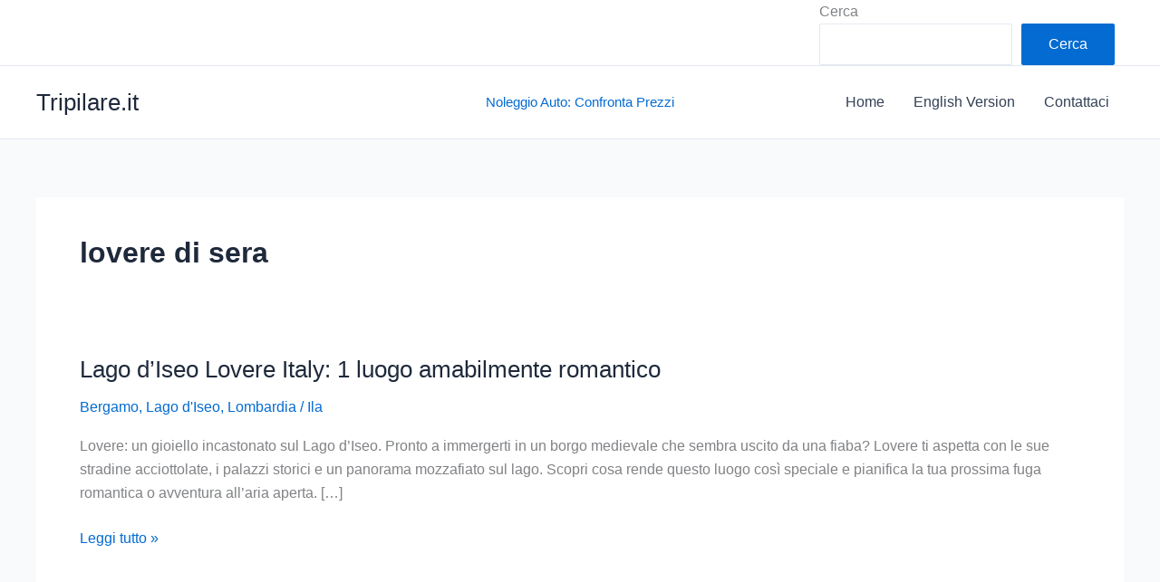

--- FILE ---
content_type: text/css
request_url: https://tripilare.com/it/wp-content/cache/wpo-minify/1766050557/assets/wpo-minify-header-jquery-lazyloadxt-spinner-css1760360175.min.css
body_size: -44
content:
.lazy-hidden,.entry img.lazy-hidden,img.thumbnail.lazy-hidden{background-color:#fff;background-image:url(https://tripilare.com/it/wp-content/plugins/a3-lazy-load/assets/css/loading.gif);background-repeat:no-repeat;background-position:50% 50%}figure.wp-block-image img.lazy-hidden{min-width:150px}picture source[type="image/webp"]{display:block}